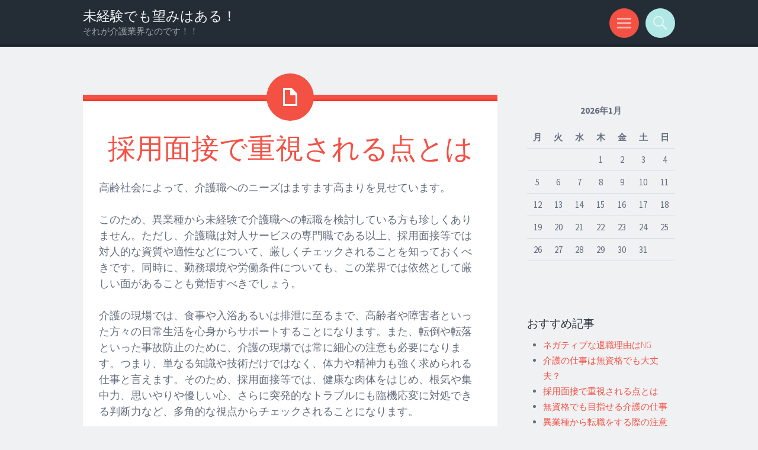

--- FILE ---
content_type: text/html; charset=UTF-8
request_url: http://www.b-levi.com/job-interview/
body_size: 33882
content:
<!DOCTYPE html>
<html dir="ltr" lang="ja" prefix="og: https://ogp.me/ns#">
<head>
<meta charset="UTF-8">
<meta name="viewport" content="width=device-width, initial-scale=1">
<link rel="profile" href="http://gmpg.org/xfn/11">
<link rel="pingback" href="http://www.b-levi.com/xmlrpc.php">

<title>採用面接で重視される点とは | 未経験でも望みはある！</title>

		<!-- All in One SEO 4.5.8 - aioseo.com -->
		<meta name="description" content="介護職は対人サービスの専門職である以上、介護関連の資格取得だけでなく、一定の介護経験や人間性も求められます。特に異業種から未経験で転職する場合には、採用面接等で対人的な資質や適性などについて、厳しくチェックされます。" />
		<meta name="robots" content="max-image-preview:large" />
		<meta name="keywords" content="採用面接,介護経験,人間性" />
		<link rel="canonical" href="http://www.b-levi.com/job-interview/" />
		<meta name="generator" content="All in One SEO (AIOSEO) 4.5.8" />
		<meta property="og:locale" content="ja_JP" />
		<meta property="og:site_name" content="未経験でも望みはある！ | それが介護業界なのです！！" />
		<meta property="og:type" content="article" />
		<meta property="og:title" content="採用面接で重視される点とは | 未経験でも望みはある！" />
		<meta property="og:description" content="介護職は対人サービスの専門職である以上、介護関連の資格取得だけでなく、一定の介護経験や人間性も求められます。特に異業種から未経験で転職する場合には、採用面接等で対人的な資質や適性などについて、厳しくチェックされます。" />
		<meta property="og:url" content="http://www.b-levi.com/job-interview/" />
		<meta property="article:published_time" content="2019-10-25T14:58:00+00:00" />
		<meta property="article:modified_time" content="2019-10-31T02:51:08+00:00" />
		<meta name="twitter:card" content="summary" />
		<meta name="twitter:title" content="採用面接で重視される点とは | 未経験でも望みはある！" />
		<meta name="twitter:description" content="介護職は対人サービスの専門職である以上、介護関連の資格取得だけでなく、一定の介護経験や人間性も求められます。特に異業種から未経験で転職する場合には、採用面接等で対人的な資質や適性などについて、厳しくチェックされます。" />
		<script type="application/ld+json" class="aioseo-schema">
			{"@context":"https:\/\/schema.org","@graph":[{"@type":"BreadcrumbList","@id":"http:\/\/www.b-levi.com\/job-interview\/#breadcrumblist","itemListElement":[{"@type":"ListItem","@id":"http:\/\/www.b-levi.com\/#listItem","position":1,"name":"\u5bb6","item":"http:\/\/www.b-levi.com\/","nextItem":"http:\/\/www.b-levi.com\/job-interview\/#listItem"},{"@type":"ListItem","@id":"http:\/\/www.b-levi.com\/job-interview\/#listItem","position":2,"name":"\u63a1\u7528\u9762\u63a5\u3067\u91cd\u8996\u3055\u308c\u308b\u70b9\u3068\u306f","previousItem":"http:\/\/www.b-levi.com\/#listItem"}]},{"@type":"Organization","@id":"http:\/\/www.b-levi.com\/#organization","name":"\u672a\u7d4c\u9a13\u3067\u3082\u671b\u307f\u306f\u3042\u308b\uff01","url":"http:\/\/www.b-levi.com\/"},{"@type":"WebPage","@id":"http:\/\/www.b-levi.com\/job-interview\/#webpage","url":"http:\/\/www.b-levi.com\/job-interview\/","name":"\u63a1\u7528\u9762\u63a5\u3067\u91cd\u8996\u3055\u308c\u308b\u70b9\u3068\u306f | \u672a\u7d4c\u9a13\u3067\u3082\u671b\u307f\u306f\u3042\u308b\uff01","description":"\u4ecb\u8b77\u8077\u306f\u5bfe\u4eba\u30b5\u30fc\u30d3\u30b9\u306e\u5c02\u9580\u8077\u3067\u3042\u308b\u4ee5\u4e0a\u3001\u4ecb\u8b77\u95a2\u9023\u306e\u8cc7\u683c\u53d6\u5f97\u3060\u3051\u3067\u306a\u304f\u3001\u4e00\u5b9a\u306e\u4ecb\u8b77\u7d4c\u9a13\u3084\u4eba\u9593\u6027\u3082\u6c42\u3081\u3089\u308c\u307e\u3059\u3002\u7279\u306b\u7570\u696d\u7a2e\u304b\u3089\u672a\u7d4c\u9a13\u3067\u8ee2\u8077\u3059\u308b\u5834\u5408\u306b\u306f\u3001\u63a1\u7528\u9762\u63a5\u7b49\u3067\u5bfe\u4eba\u7684\u306a\u8cc7\u8cea\u3084\u9069\u6027\u306a\u3069\u306b\u3064\u3044\u3066\u3001\u53b3\u3057\u304f\u30c1\u30a7\u30c3\u30af\u3055\u308c\u307e\u3059\u3002","inLanguage":"ja","isPartOf":{"@id":"http:\/\/www.b-levi.com\/#website"},"breadcrumb":{"@id":"http:\/\/www.b-levi.com\/job-interview\/#breadcrumblist"},"datePublished":"2019-10-25T23:58:00+09:00","dateModified":"2019-10-31T11:51:08+09:00"},{"@type":"WebSite","@id":"http:\/\/www.b-levi.com\/#website","url":"http:\/\/www.b-levi.com\/","name":"\u672a\u7d4c\u9a13\u3067\u3082\u671b\u307f\u306f\u3042\u308b\uff01","description":"\u305d\u308c\u304c\u4ecb\u8b77\u696d\u754c\u306a\u306e\u3067\u3059\uff01\uff01","inLanguage":"ja","publisher":{"@id":"http:\/\/www.b-levi.com\/#organization"}}]}
		</script>
		<!-- All in One SEO -->

<link rel='dns-prefetch' href='//fonts.googleapis.com' />
<link rel="alternate" type="application/rss+xml" title="未経験でも望みはある！ &raquo; フィード" href="http://www.b-levi.com/feed/" />
<link rel="alternate" type="application/rss+xml" title="未経験でも望みはある！ &raquo; コメントフィード" href="http://www.b-levi.com/comments/feed/" />
<link rel="alternate" title="oEmbed (JSON)" type="application/json+oembed" href="http://www.b-levi.com/wp-json/oembed/1.0/embed?url=http%3A%2F%2Fwww.b-levi.com%2Fjob-interview%2F" />
<link rel="alternate" title="oEmbed (XML)" type="text/xml+oembed" href="http://www.b-levi.com/wp-json/oembed/1.0/embed?url=http%3A%2F%2Fwww.b-levi.com%2Fjob-interview%2F&#038;format=xml" />
<style id='wp-img-auto-sizes-contain-inline-css' type='text/css'>
img:is([sizes=auto i],[sizes^="auto," i]){contain-intrinsic-size:3000px 1500px}
/*# sourceURL=wp-img-auto-sizes-contain-inline-css */
</style>
<link rel='stylesheet' id='cattopage_wud_site_style-css' href='http://www.b-levi.com/wp-content/plugins/category-to-pages-wud/css/category-to-pages-wud.css' type='text/css' media='all' />
<link rel='stylesheet' id='cattopage_wud_img_style-css' href='http://www.b-levi.com/wp-content/plugins/category-to-pages-wud/css/jquery.ctp_wud.css' type='text/css' media='all' />
<style id='wp-emoji-styles-inline-css' type='text/css'>

	img.wp-smiley, img.emoji {
		display: inline !important;
		border: none !important;
		box-shadow: none !important;
		height: 1em !important;
		width: 1em !important;
		margin: 0 0.07em !important;
		vertical-align: -0.1em !important;
		background: none !important;
		padding: 0 !important;
	}
/*# sourceURL=wp-emoji-styles-inline-css */
</style>
<style id='wp-block-library-inline-css' type='text/css'>
:root{--wp-block-synced-color:#7a00df;--wp-block-synced-color--rgb:122,0,223;--wp-bound-block-color:var(--wp-block-synced-color);--wp-editor-canvas-background:#ddd;--wp-admin-theme-color:#007cba;--wp-admin-theme-color--rgb:0,124,186;--wp-admin-theme-color-darker-10:#006ba1;--wp-admin-theme-color-darker-10--rgb:0,107,160.5;--wp-admin-theme-color-darker-20:#005a87;--wp-admin-theme-color-darker-20--rgb:0,90,135;--wp-admin-border-width-focus:2px}@media (min-resolution:192dpi){:root{--wp-admin-border-width-focus:1.5px}}.wp-element-button{cursor:pointer}:root .has-very-light-gray-background-color{background-color:#eee}:root .has-very-dark-gray-background-color{background-color:#313131}:root .has-very-light-gray-color{color:#eee}:root .has-very-dark-gray-color{color:#313131}:root .has-vivid-green-cyan-to-vivid-cyan-blue-gradient-background{background:linear-gradient(135deg,#00d084,#0693e3)}:root .has-purple-crush-gradient-background{background:linear-gradient(135deg,#34e2e4,#4721fb 50%,#ab1dfe)}:root .has-hazy-dawn-gradient-background{background:linear-gradient(135deg,#faaca8,#dad0ec)}:root .has-subdued-olive-gradient-background{background:linear-gradient(135deg,#fafae1,#67a671)}:root .has-atomic-cream-gradient-background{background:linear-gradient(135deg,#fdd79a,#004a59)}:root .has-nightshade-gradient-background{background:linear-gradient(135deg,#330968,#31cdcf)}:root .has-midnight-gradient-background{background:linear-gradient(135deg,#020381,#2874fc)}:root{--wp--preset--font-size--normal:16px;--wp--preset--font-size--huge:42px}.has-regular-font-size{font-size:1em}.has-larger-font-size{font-size:2.625em}.has-normal-font-size{font-size:var(--wp--preset--font-size--normal)}.has-huge-font-size{font-size:var(--wp--preset--font-size--huge)}.has-text-align-center{text-align:center}.has-text-align-left{text-align:left}.has-text-align-right{text-align:right}.has-fit-text{white-space:nowrap!important}#end-resizable-editor-section{display:none}.aligncenter{clear:both}.items-justified-left{justify-content:flex-start}.items-justified-center{justify-content:center}.items-justified-right{justify-content:flex-end}.items-justified-space-between{justify-content:space-between}.screen-reader-text{border:0;clip-path:inset(50%);height:1px;margin:-1px;overflow:hidden;padding:0;position:absolute;width:1px;word-wrap:normal!important}.screen-reader-text:focus{background-color:#ddd;clip-path:none;color:#444;display:block;font-size:1em;height:auto;left:5px;line-height:normal;padding:15px 23px 14px;text-decoration:none;top:5px;width:auto;z-index:100000}html :where(.has-border-color){border-style:solid}html :where([style*=border-top-color]){border-top-style:solid}html :where([style*=border-right-color]){border-right-style:solid}html :where([style*=border-bottom-color]){border-bottom-style:solid}html :where([style*=border-left-color]){border-left-style:solid}html :where([style*=border-width]){border-style:solid}html :where([style*=border-top-width]){border-top-style:solid}html :where([style*=border-right-width]){border-right-style:solid}html :where([style*=border-bottom-width]){border-bottom-style:solid}html :where([style*=border-left-width]){border-left-style:solid}html :where(img[class*=wp-image-]){height:auto;max-width:100%}:where(figure){margin:0 0 1em}html :where(.is-position-sticky){--wp-admin--admin-bar--position-offset:var(--wp-admin--admin-bar--height,0px)}@media screen and (max-width:600px){html :where(.is-position-sticky){--wp-admin--admin-bar--position-offset:0px}}

/*# sourceURL=wp-block-library-inline-css */
</style><style id='global-styles-inline-css' type='text/css'>
:root{--wp--preset--aspect-ratio--square: 1;--wp--preset--aspect-ratio--4-3: 4/3;--wp--preset--aspect-ratio--3-4: 3/4;--wp--preset--aspect-ratio--3-2: 3/2;--wp--preset--aspect-ratio--2-3: 2/3;--wp--preset--aspect-ratio--16-9: 16/9;--wp--preset--aspect-ratio--9-16: 9/16;--wp--preset--color--black: #000000;--wp--preset--color--cyan-bluish-gray: #abb8c3;--wp--preset--color--white: #ffffff;--wp--preset--color--pale-pink: #f78da7;--wp--preset--color--vivid-red: #cf2e2e;--wp--preset--color--luminous-vivid-orange: #ff6900;--wp--preset--color--luminous-vivid-amber: #fcb900;--wp--preset--color--light-green-cyan: #7bdcb5;--wp--preset--color--vivid-green-cyan: #00d084;--wp--preset--color--pale-cyan-blue: #8ed1fc;--wp--preset--color--vivid-cyan-blue: #0693e3;--wp--preset--color--vivid-purple: #9b51e0;--wp--preset--gradient--vivid-cyan-blue-to-vivid-purple: linear-gradient(135deg,rgb(6,147,227) 0%,rgb(155,81,224) 100%);--wp--preset--gradient--light-green-cyan-to-vivid-green-cyan: linear-gradient(135deg,rgb(122,220,180) 0%,rgb(0,208,130) 100%);--wp--preset--gradient--luminous-vivid-amber-to-luminous-vivid-orange: linear-gradient(135deg,rgb(252,185,0) 0%,rgb(255,105,0) 100%);--wp--preset--gradient--luminous-vivid-orange-to-vivid-red: linear-gradient(135deg,rgb(255,105,0) 0%,rgb(207,46,46) 100%);--wp--preset--gradient--very-light-gray-to-cyan-bluish-gray: linear-gradient(135deg,rgb(238,238,238) 0%,rgb(169,184,195) 100%);--wp--preset--gradient--cool-to-warm-spectrum: linear-gradient(135deg,rgb(74,234,220) 0%,rgb(151,120,209) 20%,rgb(207,42,186) 40%,rgb(238,44,130) 60%,rgb(251,105,98) 80%,rgb(254,248,76) 100%);--wp--preset--gradient--blush-light-purple: linear-gradient(135deg,rgb(255,206,236) 0%,rgb(152,150,240) 100%);--wp--preset--gradient--blush-bordeaux: linear-gradient(135deg,rgb(254,205,165) 0%,rgb(254,45,45) 50%,rgb(107,0,62) 100%);--wp--preset--gradient--luminous-dusk: linear-gradient(135deg,rgb(255,203,112) 0%,rgb(199,81,192) 50%,rgb(65,88,208) 100%);--wp--preset--gradient--pale-ocean: linear-gradient(135deg,rgb(255,245,203) 0%,rgb(182,227,212) 50%,rgb(51,167,181) 100%);--wp--preset--gradient--electric-grass: linear-gradient(135deg,rgb(202,248,128) 0%,rgb(113,206,126) 100%);--wp--preset--gradient--midnight: linear-gradient(135deg,rgb(2,3,129) 0%,rgb(40,116,252) 100%);--wp--preset--font-size--small: 13px;--wp--preset--font-size--medium: 20px;--wp--preset--font-size--large: 36px;--wp--preset--font-size--x-large: 42px;--wp--preset--spacing--20: 0.44rem;--wp--preset--spacing--30: 0.67rem;--wp--preset--spacing--40: 1rem;--wp--preset--spacing--50: 1.5rem;--wp--preset--spacing--60: 2.25rem;--wp--preset--spacing--70: 3.38rem;--wp--preset--spacing--80: 5.06rem;--wp--preset--shadow--natural: 6px 6px 9px rgba(0, 0, 0, 0.2);--wp--preset--shadow--deep: 12px 12px 50px rgba(0, 0, 0, 0.4);--wp--preset--shadow--sharp: 6px 6px 0px rgba(0, 0, 0, 0.2);--wp--preset--shadow--outlined: 6px 6px 0px -3px rgb(255, 255, 255), 6px 6px rgb(0, 0, 0);--wp--preset--shadow--crisp: 6px 6px 0px rgb(0, 0, 0);}:where(.is-layout-flex){gap: 0.5em;}:where(.is-layout-grid){gap: 0.5em;}body .is-layout-flex{display: flex;}.is-layout-flex{flex-wrap: wrap;align-items: center;}.is-layout-flex > :is(*, div){margin: 0;}body .is-layout-grid{display: grid;}.is-layout-grid > :is(*, div){margin: 0;}:where(.wp-block-columns.is-layout-flex){gap: 2em;}:where(.wp-block-columns.is-layout-grid){gap: 2em;}:where(.wp-block-post-template.is-layout-flex){gap: 1.25em;}:where(.wp-block-post-template.is-layout-grid){gap: 1.25em;}.has-black-color{color: var(--wp--preset--color--black) !important;}.has-cyan-bluish-gray-color{color: var(--wp--preset--color--cyan-bluish-gray) !important;}.has-white-color{color: var(--wp--preset--color--white) !important;}.has-pale-pink-color{color: var(--wp--preset--color--pale-pink) !important;}.has-vivid-red-color{color: var(--wp--preset--color--vivid-red) !important;}.has-luminous-vivid-orange-color{color: var(--wp--preset--color--luminous-vivid-orange) !important;}.has-luminous-vivid-amber-color{color: var(--wp--preset--color--luminous-vivid-amber) !important;}.has-light-green-cyan-color{color: var(--wp--preset--color--light-green-cyan) !important;}.has-vivid-green-cyan-color{color: var(--wp--preset--color--vivid-green-cyan) !important;}.has-pale-cyan-blue-color{color: var(--wp--preset--color--pale-cyan-blue) !important;}.has-vivid-cyan-blue-color{color: var(--wp--preset--color--vivid-cyan-blue) !important;}.has-vivid-purple-color{color: var(--wp--preset--color--vivid-purple) !important;}.has-black-background-color{background-color: var(--wp--preset--color--black) !important;}.has-cyan-bluish-gray-background-color{background-color: var(--wp--preset--color--cyan-bluish-gray) !important;}.has-white-background-color{background-color: var(--wp--preset--color--white) !important;}.has-pale-pink-background-color{background-color: var(--wp--preset--color--pale-pink) !important;}.has-vivid-red-background-color{background-color: var(--wp--preset--color--vivid-red) !important;}.has-luminous-vivid-orange-background-color{background-color: var(--wp--preset--color--luminous-vivid-orange) !important;}.has-luminous-vivid-amber-background-color{background-color: var(--wp--preset--color--luminous-vivid-amber) !important;}.has-light-green-cyan-background-color{background-color: var(--wp--preset--color--light-green-cyan) !important;}.has-vivid-green-cyan-background-color{background-color: var(--wp--preset--color--vivid-green-cyan) !important;}.has-pale-cyan-blue-background-color{background-color: var(--wp--preset--color--pale-cyan-blue) !important;}.has-vivid-cyan-blue-background-color{background-color: var(--wp--preset--color--vivid-cyan-blue) !important;}.has-vivid-purple-background-color{background-color: var(--wp--preset--color--vivid-purple) !important;}.has-black-border-color{border-color: var(--wp--preset--color--black) !important;}.has-cyan-bluish-gray-border-color{border-color: var(--wp--preset--color--cyan-bluish-gray) !important;}.has-white-border-color{border-color: var(--wp--preset--color--white) !important;}.has-pale-pink-border-color{border-color: var(--wp--preset--color--pale-pink) !important;}.has-vivid-red-border-color{border-color: var(--wp--preset--color--vivid-red) !important;}.has-luminous-vivid-orange-border-color{border-color: var(--wp--preset--color--luminous-vivid-orange) !important;}.has-luminous-vivid-amber-border-color{border-color: var(--wp--preset--color--luminous-vivid-amber) !important;}.has-light-green-cyan-border-color{border-color: var(--wp--preset--color--light-green-cyan) !important;}.has-vivid-green-cyan-border-color{border-color: var(--wp--preset--color--vivid-green-cyan) !important;}.has-pale-cyan-blue-border-color{border-color: var(--wp--preset--color--pale-cyan-blue) !important;}.has-vivid-cyan-blue-border-color{border-color: var(--wp--preset--color--vivid-cyan-blue) !important;}.has-vivid-purple-border-color{border-color: var(--wp--preset--color--vivid-purple) !important;}.has-vivid-cyan-blue-to-vivid-purple-gradient-background{background: var(--wp--preset--gradient--vivid-cyan-blue-to-vivid-purple) !important;}.has-light-green-cyan-to-vivid-green-cyan-gradient-background{background: var(--wp--preset--gradient--light-green-cyan-to-vivid-green-cyan) !important;}.has-luminous-vivid-amber-to-luminous-vivid-orange-gradient-background{background: var(--wp--preset--gradient--luminous-vivid-amber-to-luminous-vivid-orange) !important;}.has-luminous-vivid-orange-to-vivid-red-gradient-background{background: var(--wp--preset--gradient--luminous-vivid-orange-to-vivid-red) !important;}.has-very-light-gray-to-cyan-bluish-gray-gradient-background{background: var(--wp--preset--gradient--very-light-gray-to-cyan-bluish-gray) !important;}.has-cool-to-warm-spectrum-gradient-background{background: var(--wp--preset--gradient--cool-to-warm-spectrum) !important;}.has-blush-light-purple-gradient-background{background: var(--wp--preset--gradient--blush-light-purple) !important;}.has-blush-bordeaux-gradient-background{background: var(--wp--preset--gradient--blush-bordeaux) !important;}.has-luminous-dusk-gradient-background{background: var(--wp--preset--gradient--luminous-dusk) !important;}.has-pale-ocean-gradient-background{background: var(--wp--preset--gradient--pale-ocean) !important;}.has-electric-grass-gradient-background{background: var(--wp--preset--gradient--electric-grass) !important;}.has-midnight-gradient-background{background: var(--wp--preset--gradient--midnight) !important;}.has-small-font-size{font-size: var(--wp--preset--font-size--small) !important;}.has-medium-font-size{font-size: var(--wp--preset--font-size--medium) !important;}.has-large-font-size{font-size: var(--wp--preset--font-size--large) !important;}.has-x-large-font-size{font-size: var(--wp--preset--font-size--x-large) !important;}
/*# sourceURL=global-styles-inline-css */
</style>

<style id='classic-theme-styles-inline-css' type='text/css'>
/*! This file is auto-generated */
.wp-block-button__link{color:#fff;background-color:#32373c;border-radius:9999px;box-shadow:none;text-decoration:none;padding:calc(.667em + 2px) calc(1.333em + 2px);font-size:1.125em}.wp-block-file__button{background:#32373c;color:#fff;text-decoration:none}
/*# sourceURL=/wp-includes/css/classic-themes.min.css */
</style>
<link rel='stylesheet' id='sorbet-style-css' href='http://www.b-levi.com/wp-content/themes/sorbet/style.css?ver=6.9' type='text/css' media='all' />
<link rel='stylesheet' id='sorbet-fonts-css' href='https://fonts.googleapis.com/css?family=Source+Sans+Pro%3A300%2C400%2C700%2C300italic%2C400italic%2C700italic%7CPT+Serif%3A400%2C700%2C400italic%2C700italic&#038;subset=latin%2Clatin-ext' type='text/css' media='all' />
<link rel='stylesheet' id='genericons-css' href='http://www.b-levi.com/wp-content/themes/sorbet/genericons/genericons.css?ver=3.4.1' type='text/css' media='all' />
<script type="text/javascript" src="http://www.b-levi.com/wp-includes/js/jquery/jquery.min.js?ver=3.7.1" id="jquery-core-js"></script>
<script type="text/javascript" src="http://www.b-levi.com/wp-includes/js/jquery/jquery-migrate.min.js?ver=3.4.1" id="jquery-migrate-js"></script>
<link rel="https://api.w.org/" href="http://www.b-levi.com/wp-json/" /><link rel="alternate" title="JSON" type="application/json" href="http://www.b-levi.com/wp-json/wp/v2/pages/4" /><link rel="EditURI" type="application/rsd+xml" title="RSD" href="http://www.b-levi.com/xmlrpc.php?rsd" />
<meta name="generator" content="WordPress 6.9" />
<link rel='shortlink' href='http://www.b-levi.com/?p=4' />
<meta name = "viewport" content = "user-scalable=no, width=device-width">
<meta name="apple-mobile-web-app-capable" content="yes" /></head>

<body class="wp-singular page-template-default page page-id-4 wp-theme-sorbet right-sidebar">
<div id="page" class="hfeed site">
		<header id="masthead" class="site-header" role="banner">
				<div class="site-header-wrapper">
			<div class="site-branding">
				<h1 class="site-title"><a href="http://www.b-levi.com/" rel="home">未経験でも望みはある！</a></h1>
				<h2 class="site-description">それが介護業界なのです！！</h2>
			</div>

			<div class="toggles">
				<div id="menu-toggle" class="toggle" title="メニュー"><span class="screen-reader-text">メニュー</span></div>
												<div id="search-toggle" class="toggle" title="検索"><span class="screen-reader-text">検索</span></div>
			</div>
		</div>
	</header><!-- #masthead -->
	<div id="menu-toggle-nav" class="panel">
		<nav id="site-navigation" class="main-navigation" role="navigation">
			<a class="skip-link screen-reader-text" href="#content">コンテンツへ移動</a>

			<div class="menu"><ul>
<li ><a href="http://www.b-levi.com/">ホーム</a></li><li class="page_item page-item-2"><a href="http://www.b-levi.com/reason-for-retirement/">ネガティブな退職理由はNG</a></li>
<li class="page_item page-item-4 current_page_item"><a href="http://www.b-levi.com/job-interview/" aria-current="page">採用面接で重視される点とは</a></li>
<li class="page_item page-item-5"><a href="http://www.b-levi.com/unqualified/">無資格でも目指せる介護の仕事</a></li>
<li class="page_item page-item-6"><a href="http://www.b-levi.com/salary/">介護の仕事は無資格でも大丈夫？</a></li>
</ul></div>
		</nav><!-- #site-navigation -->
	</div>
			<div id="search-toggle-nav" class="panel">
		<div class="search-wrapper">
			<form role="search" method="get" class="search-form" action="http://www.b-levi.com/">
	<label>
		<span class="screen-reader-text">検索:</span>
		<input type="search" class="search-field" placeholder="検索 &hellip;" value="" name="s">
	</label>
	<input type="submit" class="search-submit" value="検索">
</form>
		</div>
	</div>
	<div id="content" class="site-content">

	<div id="primary" class="content-area">
		<main id="main" class="site-main" role="main">

			
				
<article id="post-4" class="post-4 page type-page status-publish hentry category-job-interview">
	<header class="entry-header">
		<h1 class="entry-title">採用面接で重視される点とは</h1>	</header><!-- .entry-header -->

	<div class="entry-content">
		<p>高齢社会によって、介護職へのニーズはますます高まりを見せています。</p>
<p>このため、異業種から未経験で介護職への転職を検討している方も珍しくありません。ただし、介護職は対人サービスの専門職である以上、採用面接等では対人的な資質や適性などについて、厳しくチェックされることを知っておくべきです。同時に、勤務環境や労働条件についても、この業界では依然として厳しい面があることも覚悟すべきでしょう。</p>
<p>介護の現場では、食事や入浴あるいは排泄に至るまで、高齢者や障害者といった方々の日常生活を心身からサポートすることになります。また、転倒や転落といった事故防止のために、介護の現場では常に細心の注意も必要になります。つまり、単なる知識や技術だけではなく、体力や精神力も強く求められる仕事と言えます。そのため、採用面接等では、健康な肉体をはじめ、根気や集中力、思いやりや優しい心、さらに突発的なトラブルにも臨機応変に対処できる判断力など、多角的な視点からチェックされることになります。</p>
<p>異業種から未経験で転職を考える方の中には、介護関連の資格取得を真っ先に考える人もいるかもしれません。確かに、採用面接等で知識や技術をアピールできるという意味では、資格を取得していることで多少のメリットがあるかもしれません。しかし、介護職の募集では、意外にも格取取得を必須にしている職場が少ないのが現状のようです。つまり、知識や技術よりも、一定の介護経験や人間性が重視されるケースが多いことを、よく知っておくべきです。</p>
			</div><!-- .entry-content -->
	</article><!-- #post-## -->

				
			
		</main><!-- #main -->
	</div><!-- #primary -->

	<div id="secondary" class="widget-area" role="complementary">
				<aside id="calendar-2" class="widget widget_calendar"><div id="calendar_wrap" class="calendar_wrap"><table id="wp-calendar" class="wp-calendar-table">
	<caption>2026年1月</caption>
	<thead>
	<tr>
		<th scope="col" aria-label="月曜日">月</th>
		<th scope="col" aria-label="火曜日">火</th>
		<th scope="col" aria-label="水曜日">水</th>
		<th scope="col" aria-label="木曜日">木</th>
		<th scope="col" aria-label="金曜日">金</th>
		<th scope="col" aria-label="土曜日">土</th>
		<th scope="col" aria-label="日曜日">日</th>
	</tr>
	</thead>
	<tbody>
	<tr>
		<td colspan="3" class="pad">&nbsp;</td><td>1</td><td>2</td><td>3</td><td>4</td>
	</tr>
	<tr>
		<td>5</td><td>6</td><td>7</td><td>8</td><td>9</td><td>10</td><td>11</td>
	</tr>
	<tr>
		<td>12</td><td>13</td><td>14</td><td>15</td><td>16</td><td>17</td><td>18</td>
	</tr>
	<tr>
		<td>19</td><td>20</td><td>21</td><td id="today">22</td><td>23</td><td>24</td><td>25</td>
	</tr>
	<tr>
		<td>26</td><td>27</td><td>28</td><td>29</td><td>30</td><td>31</td>
		<td class="pad" colspan="1">&nbsp;</td>
	</tr>
	</tbody>
	</table><nav aria-label="前と次の月" class="wp-calendar-nav">
		<span class="wp-calendar-nav-prev">&nbsp;</span>
		<span class="pad">&nbsp;</span>
		<span class="wp-calendar-nav-next">&nbsp;</span>
	</nav></div></aside><aside id="pages-2" class="widget widget_pages"><h1 class="widget-title">おすすめ記事</h1>
			<ul>
				<li class="page_item page-item-2"><a href="http://www.b-levi.com/reason-for-retirement/">ネガティブな退職理由はNG</a></li>
<li class="page_item page-item-6"><a href="http://www.b-levi.com/salary/">介護の仕事は無資格でも大丈夫？</a></li>
<li class="page_item page-item-4 current_page_item"><a href="http://www.b-levi.com/job-interview/" aria-current="page">採用面接で重視される点とは</a></li>
<li class="page_item page-item-5"><a href="http://www.b-levi.com/unqualified/">無資格でも目指せる介護の仕事</a></li>
<li class="page_item page-item-3"><a href="http://www.b-levi.com/">異業種から転職をする際の注意点</a></li>
			</ul>

			</aside><aside id="categories-2" class="widget widget_categories"><h1 class="widget-title">カテゴリー</h1>
			<ul>
					<li class="cat-item cat-item-3"><a href="http://www.b-levi.com/category/job-interview/">採用面接</a>
</li>
	<li class="cat-item cat-item-4"><a href="http://www.b-levi.com/category/unqualified/">無資格</a>
</li>
	<li class="cat-item cat-item-6"><a href="http://www.b-levi.com/category/different-industries/">異業種</a>
</li>
	<li class="cat-item cat-item-5"><a href="http://www.b-levi.com/category/salary/">給料</a>
</li>
	<li class="cat-item cat-item-2"><a href="http://www.b-levi.com/category/reason-for-retirement/">退職理由</a>
</li>
			</ul>

			</aside><aside id="text-2" class="widget widget_text">			<div class="textwidget"></div>
		</aside><aside id="meta-3" class="widget widget_meta"><h1 class="widget-title">メタ情報</h1>
		<ul>
						<li><a href="http://www.b-levi.com/wp-login.php">ログイン</a></li>
			<li><a href="http://www.b-levi.com/feed/">投稿フィード</a></li>
			<li><a href="http://www.b-levi.com/comments/feed/">コメントフィード</a></li>

			<li><a href="https://ja.wordpress.org/">WordPress.org</a></li>
		</ul>

		</aside>	</div><!-- #secondary -->

	</div><!-- #content -->
		<footer id="colophon" class="site-footer" role="contentinfo">
		<div class="site-info">
						<a href="http://wordpress.org/" rel="generator">Proudly powered by WordPress</a>
			<span class="sep"> | </span>
			Theme: Sorbet by <a href="http://wordpress.com/themes/sorbet/" rel="designer">WordPress.com</a>.		</div><!-- .site-info -->
	</footer><!-- #colophon -->
</div><!-- #page -->

<script type="speculationrules">
{"prefetch":[{"source":"document","where":{"and":[{"href_matches":"/*"},{"not":{"href_matches":["/wp-*.php","/wp-admin/*","/wp-content/uploads/*","/wp-content/*","/wp-content/plugins/*","/wp-content/themes/sorbet/*","/*\\?(.+)"]}},{"not":{"selector_matches":"a[rel~=\"nofollow\"]"}},{"not":{"selector_matches":".no-prefetch, .no-prefetch a"}}]},"eagerness":"conservative"}]}
</script>
<script type="text/javascript" src="http://www.b-levi.com/wp-content/plugins/category-to-pages-wud/js/cat-to-page.js" id="cattopage_wud_script-js"></script>
<script type="text/javascript" src="http://www.b-levi.com/wp-content/plugins/category-to-pages-wud/js/jquery.ctp_wud_min.js" id="cattopage_wud_cat_img_script-js"></script>
<script type="text/javascript" src="http://www.b-levi.com/wp-content/themes/sorbet/js/menus.js?ver=20120206" id="sorbet-menus-js"></script>
<script type="text/javascript" src="http://www.b-levi.com/wp-content/themes/sorbet/js/skip-link-focus-fix.js?ver=20130115" id="sorbet-skip-link-focus-fix-js"></script>
<script id="wp-emoji-settings" type="application/json">
{"baseUrl":"https://s.w.org/images/core/emoji/17.0.2/72x72/","ext":".png","svgUrl":"https://s.w.org/images/core/emoji/17.0.2/svg/","svgExt":".svg","source":{"concatemoji":"http://www.b-levi.com/wp-includes/js/wp-emoji-release.min.js?ver=6.9"}}
</script>
<script type="module">
/* <![CDATA[ */
/*! This file is auto-generated */
const a=JSON.parse(document.getElementById("wp-emoji-settings").textContent),o=(window._wpemojiSettings=a,"wpEmojiSettingsSupports"),s=["flag","emoji"];function i(e){try{var t={supportTests:e,timestamp:(new Date).valueOf()};sessionStorage.setItem(o,JSON.stringify(t))}catch(e){}}function c(e,t,n){e.clearRect(0,0,e.canvas.width,e.canvas.height),e.fillText(t,0,0);t=new Uint32Array(e.getImageData(0,0,e.canvas.width,e.canvas.height).data);e.clearRect(0,0,e.canvas.width,e.canvas.height),e.fillText(n,0,0);const a=new Uint32Array(e.getImageData(0,0,e.canvas.width,e.canvas.height).data);return t.every((e,t)=>e===a[t])}function p(e,t){e.clearRect(0,0,e.canvas.width,e.canvas.height),e.fillText(t,0,0);var n=e.getImageData(16,16,1,1);for(let e=0;e<n.data.length;e++)if(0!==n.data[e])return!1;return!0}function u(e,t,n,a){switch(t){case"flag":return n(e,"\ud83c\udff3\ufe0f\u200d\u26a7\ufe0f","\ud83c\udff3\ufe0f\u200b\u26a7\ufe0f")?!1:!n(e,"\ud83c\udde8\ud83c\uddf6","\ud83c\udde8\u200b\ud83c\uddf6")&&!n(e,"\ud83c\udff4\udb40\udc67\udb40\udc62\udb40\udc65\udb40\udc6e\udb40\udc67\udb40\udc7f","\ud83c\udff4\u200b\udb40\udc67\u200b\udb40\udc62\u200b\udb40\udc65\u200b\udb40\udc6e\u200b\udb40\udc67\u200b\udb40\udc7f");case"emoji":return!a(e,"\ud83e\u1fac8")}return!1}function f(e,t,n,a){let r;const o=(r="undefined"!=typeof WorkerGlobalScope&&self instanceof WorkerGlobalScope?new OffscreenCanvas(300,150):document.createElement("canvas")).getContext("2d",{willReadFrequently:!0}),s=(o.textBaseline="top",o.font="600 32px Arial",{});return e.forEach(e=>{s[e]=t(o,e,n,a)}),s}function r(e){var t=document.createElement("script");t.src=e,t.defer=!0,document.head.appendChild(t)}a.supports={everything:!0,everythingExceptFlag:!0},new Promise(t=>{let n=function(){try{var e=JSON.parse(sessionStorage.getItem(o));if("object"==typeof e&&"number"==typeof e.timestamp&&(new Date).valueOf()<e.timestamp+604800&&"object"==typeof e.supportTests)return e.supportTests}catch(e){}return null}();if(!n){if("undefined"!=typeof Worker&&"undefined"!=typeof OffscreenCanvas&&"undefined"!=typeof URL&&URL.createObjectURL&&"undefined"!=typeof Blob)try{var e="postMessage("+f.toString()+"("+[JSON.stringify(s),u.toString(),c.toString(),p.toString()].join(",")+"));",a=new Blob([e],{type:"text/javascript"});const r=new Worker(URL.createObjectURL(a),{name:"wpTestEmojiSupports"});return void(r.onmessage=e=>{i(n=e.data),r.terminate(),t(n)})}catch(e){}i(n=f(s,u,c,p))}t(n)}).then(e=>{for(const n in e)a.supports[n]=e[n],a.supports.everything=a.supports.everything&&a.supports[n],"flag"!==n&&(a.supports.everythingExceptFlag=a.supports.everythingExceptFlag&&a.supports[n]);var t;a.supports.everythingExceptFlag=a.supports.everythingExceptFlag&&!a.supports.flag,a.supports.everything||((t=a.source||{}).concatemoji?r(t.concatemoji):t.wpemoji&&t.twemoji&&(r(t.twemoji),r(t.wpemoji)))});
//# sourceURL=http://www.b-levi.com/wp-includes/js/wp-emoji-loader.min.js
/* ]]> */
</script>

</body>
</html>